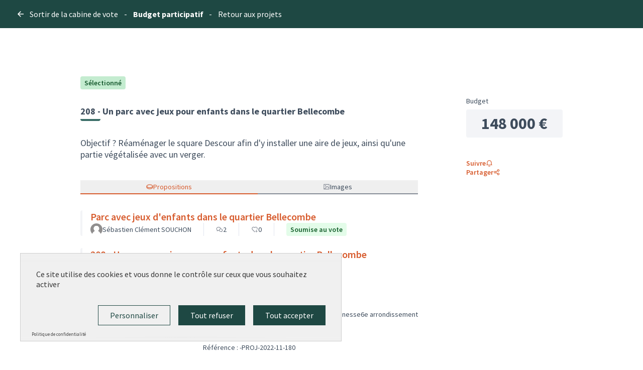

--- FILE ---
content_type: text/html; charset=utf-8
request_url: https://oye.participer.lyon.fr/processes/bp2022/f/2/budgets/2/projects/180
body_size: 12858
content:

<!DOCTYPE html>
<html lang="fr" class="no-js">
  <head>
    <title>208 - Un parc avec jeux pour enfants dans le quartier Bellecombe - Plateforme de participation citoyenne de la Ville de Lyon</title>
    <meta name="csrf-param" content="authenticity_token" />
<meta name="csrf-token" content="3TsUh40zOauEd4Zt4EsdE6aUR4v1FUPYB7ExXZoOcr3tkYKZk8mkGT5JlhylaN8lJh0-LSRatQrm1zkqxxcOmw" />

<meta name="viewport" content="width=device-width, initial-scale=1.0">
  <link rel="alternate" href="/processes/bp2022/f/2/budgets/2/projects/180?component_id=2&amp;locale=fr&amp;participatory_process_slug=bp2022" hreflang="fr">

<meta name="twitter:card" content="summary_large_image">
<meta name="twitter:site" content="@villedelyon">
<meta name="twitter:title" content="208 - Un parc avec jeux pour enfants dans le quartier Bellecombe - Plateforme de participation citoyenne de la Ville de Lyon">
<meta name="twitter:description" content="Objectif ? Réaménager le square Descour afin d'y installer une aire de jeux, ainsi qu'une partie végétalisée avec un verger.">
<meta name="twitter:image" content="">

<meta property="og:url" content="https://oye.participer.lyon.fr/processes/bp2022/f/2/budgets/2/projects/180">
<meta property="og:type" content="article">
<meta property="og:title" content="208 - Un parc avec jeux pour enfants dans le quartier Bellecombe - Plateforme de participation citoyenne de la Ville de Lyon">
<meta property="og:description" content="Objectif ? Réaménager le square Descour afin d'y installer une aire de jeux, ainsi qu'une partie végétalisée avec un verger.">
<meta property="og:image" content="">

  <meta name="theme-color" content='#1e4843'>

<link rel="icon" href="https://decidim.storage.opensourcepolitics.eu/participer-lyon-fr-oye--de/pggw4yqidbbo83pufsup2t8e3bg1?response-content-disposition=inline%3B%20filename%3D%22Oye_Logo.ico%22%3B%20filename%2A%3DUTF-8%27%27Oye_Logo.ico&amp;response-content-type=image%2Fvnd.microsoft.icon&amp;X-Amz-Algorithm=AWS4-HMAC-SHA256&amp;X-Amz-Credential=7e9f7bd7-db6e-49f8-8391-40a1b73becc7%2F20260120%2Fnot_applicable%2Fs3%2Faws4_request&amp;X-Amz-Date=20260120T230539Z&amp;X-Amz-Expires=604800&amp;X-Amz-SignedHeaders=host&amp;X-Amz-Signature=b6e937d1288165b0babb9883d5c33b49aea00b368f2c58c51761640e0cde7de9" sizes="any" />
<link rel="icon" type="image/x-icon" href="https://decidim.storage.opensourcepolitics.eu/participer-lyon-fr-oye--de/debn7i0ixbp5i6kc33sph04mtkno?response-content-disposition=inline%3B%20filename%3D%22Oye_Logo.png%22%3B%20filename%2A%3DUTF-8%27%27Oye_Logo.png&amp;response-content-type=image%2Fpng&amp;X-Amz-Algorithm=AWS4-HMAC-SHA256&amp;X-Amz-Credential=7e9f7bd7-db6e-49f8-8391-40a1b73becc7%2F20260120%2Fnot_applicable%2Fs3%2Faws4_request&amp;X-Amz-Date=20260120T230539Z&amp;X-Amz-Expires=604800&amp;X-Amz-SignedHeaders=host&amp;X-Amz-Signature=ed1b04a7a160dd81ffaeab678ab4610854263f657ea0f9ad73b0a8a774f9a1fe" sizes="512x512" /><link rel="icon" type="image/x-icon" href="https://decidim.storage.opensourcepolitics.eu/participer-lyon-fr-oye--de/wifns7ea8dc4uml4n3h3tui67wwe?response-content-disposition=inline%3B%20filename%3D%22Oye_Logo.png%22%3B%20filename%2A%3DUTF-8%27%27Oye_Logo.png&amp;response-content-type=image%2Fpng&amp;X-Amz-Algorithm=AWS4-HMAC-SHA256&amp;X-Amz-Credential=7e9f7bd7-db6e-49f8-8391-40a1b73becc7%2F20260120%2Fnot_applicable%2Fs3%2Faws4_request&amp;X-Amz-Date=20260120T230539Z&amp;X-Amz-Expires=604800&amp;X-Amz-SignedHeaders=host&amp;X-Amz-Signature=5a775e2aa0b5d29c8ad35c0549b8088017c18b569e206dca7129f16bafec2d4d" sizes="192x192" /><link rel="icon" type="image/x-icon" href="https://decidim.storage.opensourcepolitics.eu/participer-lyon-fr-oye--de/klv1m4715v6zg1efpwpfo7rlpmub?response-content-disposition=inline%3B%20filename%3D%22Oye_Logo.png%22%3B%20filename%2A%3DUTF-8%27%27Oye_Logo.png&amp;response-content-type=image%2Fpng&amp;X-Amz-Algorithm=AWS4-HMAC-SHA256&amp;X-Amz-Credential=7e9f7bd7-db6e-49f8-8391-40a1b73becc7%2F20260120%2Fnot_applicable%2Fs3%2Faws4_request&amp;X-Amz-Date=20260120T230539Z&amp;X-Amz-Expires=604800&amp;X-Amz-SignedHeaders=host&amp;X-Amz-Signature=cf54a62a58c4557334b1523635a4d479c5daaad04c8e826ea5e364bbf602a8ee" sizes="180x180" /><link rel="icon" type="image/x-icon" href="https://decidim.storage.opensourcepolitics.eu/participer-lyon-fr-oye--de/tbe03ks7qy937cuh4dvifw2enygz?response-content-disposition=inline%3B%20filename%3D%22Oye_Logo.png%22%3B%20filename%2A%3DUTF-8%27%27Oye_Logo.png&amp;response-content-type=image%2Fpng&amp;X-Amz-Algorithm=AWS4-HMAC-SHA256&amp;X-Amz-Credential=7e9f7bd7-db6e-49f8-8391-40a1b73becc7%2F20260120%2Fnot_applicable%2Fs3%2Faws4_request&amp;X-Amz-Date=20260120T230539Z&amp;X-Amz-Expires=604800&amp;X-Amz-SignedHeaders=host&amp;X-Amz-Signature=fb017f5909110fc6c1979470a9cd3309e27f75844ab6f0ac22591270711f11dc" sizes="32x32" />
<link rel="apple-touch-icon" type="image/png" href="https://decidim.storage.opensourcepolitics.eu/participer-lyon-fr-oye--de/klv1m4715v6zg1efpwpfo7rlpmub?response-content-disposition=inline%3B%20filename%3D%22Oye_Logo.png%22%3B%20filename%2A%3DUTF-8%27%27Oye_Logo.png&amp;response-content-type=image%2Fpng&amp;X-Amz-Algorithm=AWS4-HMAC-SHA256&amp;X-Amz-Credential=7e9f7bd7-db6e-49f8-8391-40a1b73becc7%2F20260120%2Fnot_applicable%2Fs3%2Faws4_request&amp;X-Amz-Date=20260120T230539Z&amp;X-Amz-Expires=604800&amp;X-Amz-SignedHeaders=host&amp;X-Amz-Signature=cf54a62a58c4557334b1523635a4d479c5daaad04c8e826ea5e364bbf602a8ee" />
<link rel="manifest" href="/manifest.webmanifest">





<link rel="stylesheet" href="/decidim-packs/css/decidim_core-cfccf715.css" media="all" />
<link rel="stylesheet" href="/decidim-packs/css/decidim_budgets-a0dc094b.css" media="all" />
<link rel="stylesheet" href="/decidim-packs/css/decidim_overrides-29bc4646.css" media="all" />
<link rel="stylesheet" href="/decidim-packs/css/decidim_decidim_awesome-97cf7889.css" media="all" />



<style media="all">
:root{
  --primary: #1e4843;--primary-rgb: 30 72 67;--tertiary: #3a6d67;--tertiary-rgb: 58 109 103;--secondary: #d75b2d;--secondary-rgb: 215 91 45;
}
</style>



<!-- MATOMO  -->
<script type="text/javascript">
  var _paq = _paq || [];
  _paq.push(['trackPageView']);
  _paq.push(['enableLinkTracking']);
  (function() {
    var u="https://argus.osp.cat/";
    _paq.push(['setTrackerUrl', u+'matomo.php']);
    _paq.push(['setSiteId', 108]);
    var d=document, g=d.createElement('script'), s=d.getElementsByTagName('script')[0];
    g.type='text/javascript'; g.async=true; g.defer=true; g.src='https://argus.osp.cat/matomo.js'; s.parentNode.insertBefore(g,s);
  })();
</script>

<!-- Template Main  -->
<!-- ADOBE FONTS --->
<link rel="stylesheet" href="https://use.typekit.net/idc0mnc.css">
<!-- Tarte au citron -->
<link rel="stylesheet" href="https://templates.opensourcepolitics.net/templates/tarteaucitron.css">
<script src="https://templates.opensourcepolitics.net/templates/disable_decidim_cookies.js"></script>
<script src="https://tarteaucitron.io/load.js?domain=lyon.osp.cat&uuid=591090037b3bd26934cd5b622f39084ab72e9b05"></script>

<script>
// Rendre les tags des catégories et des secteurs non-cliquables
document.addEventListener('DOMContentLoaded', () => {
    function disableTags() {
        $('.tags.tags--project a').removeAttr('href').css({'pointer-events': 'none', 'cursor': 'default'});
    }
    disableTags();
    new MutationObserver(() => setTimeout(disableTags, 50)).observe(document.body, {childList: true, subtree: true});
});
</script>

<!-- custom text for the omniauth button -->
<script>
window.addEventListener("DOMContentLoaded", (event) => {
    let currentURL = window.location.href;
    if (currentURL === "https://oye.participer.lyon.fr/users/sign_in" || currentURL === "https://oye.participer.lyon.fr/users/sign_up") {
        let loginOmniauth = document.querySelector(".login__omniauth");
        let a = loginOmniauth.querySelector("a.login__omniauth-button");
        let span = a.querySelector("span");

        span.innerHTML = "Se connecter avec GrandLyon Connect";
    }
});
</script>



<style media="all">
  p, ol, ul, .columns .section div {font-size: 18px}
.topbar__user__login.js-append > .sign-up-link{display:none}
label[for="filters_82fb3e05-81e4-45be-b54e-16bd22bc3639_filter_state_rejected"] {display: none;}
/* Cacher le filtre catégories sur l'index des processes */
form[action='/processes'] div#dropdown-menu-filters > :nth-child(5) {
  display: none;
}
#participatory_process_1 .creation_date_status {
    display: none}
#participatory_process_5 .creation_date_status {
    display: none}
#participatory_process_8 .creation_date_status {
    display: none}
.creation_date_status {display: none}
/* Changer la couleur du bouton Publik*/
.login__omniauth-button {
  background-color: var(--primary) !important;
  color: white !important;
}
/* Permet de masquer l'assemblée À votre écoute*/
#assembly_14 {
    display: none
}
</style>



  </head>

  <body id="budget-booth-body" class="text-black text-md form-defaults">
  <!--noindex--><!--googleoff: all-->
  <a class="layout-container__skip" href="#content">Passer au contenu principal</a>
  <div id="dc-dialog-wrapper" class="cookies__container" data-nosnippet role="region" hidden>
  <div class="cookies">
    <div class="cookies__left">
      <div>
        <div class="h5">
          Informations sur les cookies utilisés sur le site web
        </div>
        <p>
          Nous utilisons des cookies sur notre site Web pour améliorer la performance et les contenus du site. Les cookies nous permettent de fournir une expérience utilisateur et un contenu plus personnalisés à partir de nos canaux de médias sociaux.
        </p>
      </div>
    </div>
    <div class="cookies__right">
      <button id="dc-dialog-accept" class="button button__sm button__secondary">
        Tout accepter
      </button>
      <button id="dc-dialog-reject" class="button button__sm button__transparent-secondary">
        Accepter seulement les cookies essentiels
      </button>
      <button id="dc-dialog-settings" class="button button__sm button__transparent-secondary" data-dialog-open="dc-modal">
        Paramètres
      </button>
    </div>
  </div>
</div>


<div id="dc-modal" data-dialog="dc-modal"><div id="dc-modal-content"><button type="button" data-dialog-close="dc-modal" data-dialog-closable="" aria-label="Fermer la fenêtre de dialogue">&times</button>
  <div data-dialog-container>
    <h2 id="dialog-title-dc-modal" tabindex="-1" data-dialog-title>Paramètres des cookies</h2>
    <div>
      <p id="dialog-desc-dc-modal">
        Nous utilisons des cookies pour assurer les fonctionnalités de base du site Web et pour améliorer votre expérience en ligne. Vous pouvez configurer et accepter l'utilisation des cookies et modifier vos options de consentement à tout moment.
      </p>
      <div class="mt-8" data-component="accordion" data-multiselectable="false">
        
          <div class="cookies__category" data-id="essential">
  <div class="cookies__category-trigger">
    <label for="dc-essential" class="cookies__category-toggle">
      <input
        checked="checked"
        id="dc-essential"
        type="checkbox"
        name="essential"
        disabled>
      <span class="sr-only">Activer/désactiver Essentiels</span>
      <span class="cookies__category-toggle-content"></span>
      <svg width="1em" height="1em" role="img" aria-hidden="true" class="cookies__category-toggle-icon"><use href="/decidim-packs/media/images/remixicon.symbol-e643e553623ffcd49f94.svg#ri-check-line"></use></svg>
      <svg width="1em" height="1em" role="img" aria-hidden="true" class="cookies__category-toggle-icon"><use href="/decidim-packs/media/images/remixicon.symbol-e643e553623ffcd49f94.svg#ri-close-line"></use></svg>
    </label>

    <div id="accordion-trigger-essential" data-controls="accordion-panel-essential" aria-labelledby="accordion-title-essential">
      <h3 id="accordion-title-essential" class="cookies__category-trigger-title">
        Essentiels
      </h3>

      <span>
        <svg width="1em" height="1em" role="img" aria-hidden="true" class="cookies__category-trigger-arrow"><use href="/decidim-packs/media/images/remixicon.symbol-e643e553623ffcd49f94.svg#ri-arrow-down-s-line"></use></svg>
        <svg width="1em" height="1em" role="img" aria-hidden="true" class="cookies__category-trigger-arrow"><use href="/decidim-packs/media/images/remixicon.symbol-e643e553623ffcd49f94.svg#ri-arrow-up-s-line"></use></svg>
      </span>
    </div>

  </div>

  <div id="accordion-panel-essential" class="cookies__category-panel" aria-hidden="true">
    <p>Ces cookies permettent le fonctionnement essentiel du site Web et aident à sécuriser ses utilisateurs. Ils sont automatiquement enregistrés dans le navigateur et ne peuvent pas être désactivés.</p>

    
    <div>
      <div class="cookies__category-panel__tr">
        <div class="cookies__category-panel__th">
          Type
        </div>
        <div class="cookies__category-panel__th">
          Nom
        </div>
        <div class="cookies__category-panel__th">
          Service
        </div>
        <div class="cookies__category-panel__th">
          Description
        </div>
      </div>

      
        <div class="cookies__category-panel__tr">
          <div class="cookies__category-panel__td">
            Cookie
          </div>
          <div class="cookies__category-panel__td">
            _session_id
          </div>
          <div class="cookies__category-panel__td">
            Ce site web
          </div>
          <div class="cookies__category-panel__td">
            Permet aux sites Web de se souvenir de l'utilisateur au sein d'un même site lorsqu'il navigue d'une page à l'autre.
          </div>
        </div>
      
        <div class="cookies__category-panel__tr">
          <div class="cookies__category-panel__td">
            Cookie
          </div>
          <div class="cookies__category-panel__td">
            decidim-consent
          </div>
          <div class="cookies__category-panel__td">
            Ce site web
          </div>
          <div class="cookies__category-panel__td">
            Stocke des informations sur les cookies autorisés par l'utilisateur sur ce site web.
          </div>
        </div>
      
        <div class="cookies__category-panel__tr">
          <div class="cookies__category-panel__td">
            Sauvegarde Locale
          </div>
          <div class="cookies__category-panel__td">
            pwaInstallPromptSeen
          </div>
          <div class="cookies__category-panel__td">
            Ce site web
          </div>
          <div class="cookies__category-panel__td">
            Stocke l'état si la notification d'installation de l'application web progressive (PWA) a déjà été vue par l'utilisateur.
          </div>
        </div>
      
    </div>
    
  </div>
</div>

        
          <div class="cookies__category" data-id="preferences">
  <div class="cookies__category-trigger">
    <label for="dc-preferences" class="cookies__category-toggle">
      <input
        
        id="dc-preferences"
        type="checkbox"
        name="preferences"
        >
      <span class="sr-only">Activer/désactiver Préférences</span>
      <span class="cookies__category-toggle-content"></span>
      <svg width="1em" height="1em" role="img" aria-hidden="true" class="cookies__category-toggle-icon"><use href="/decidim-packs/media/images/remixicon.symbol-e643e553623ffcd49f94.svg#ri-check-line"></use></svg>
      <svg width="1em" height="1em" role="img" aria-hidden="true" class="cookies__category-toggle-icon"><use href="/decidim-packs/media/images/remixicon.symbol-e643e553623ffcd49f94.svg#ri-close-line"></use></svg>
    </label>

    <div id="accordion-trigger-preferences" data-controls="accordion-panel-preferences" aria-labelledby="accordion-title-preferences">
      <h3 id="accordion-title-preferences" class="cookies__category-trigger-title">
        Préférences
      </h3>

      <span>
        <svg width="1em" height="1em" role="img" aria-hidden="true" class="cookies__category-trigger-arrow"><use href="/decidim-packs/media/images/remixicon.symbol-e643e553623ffcd49f94.svg#ri-arrow-down-s-line"></use></svg>
        <svg width="1em" height="1em" role="img" aria-hidden="true" class="cookies__category-trigger-arrow"><use href="/decidim-packs/media/images/remixicon.symbol-e643e553623ffcd49f94.svg#ri-arrow-up-s-line"></use></svg>
      </span>
    </div>

  </div>

  <div id="accordion-panel-preferences" class="cookies__category-panel" aria-hidden="true">
    <p>Ces cookies permettent au site Web de se souvenir des choix que vous avez faits par le passé sur ce site pour offrir une expérience plus personnalisée aux utilisateurs du site.</p>

    
  </div>
</div>

        
          <div class="cookies__category" data-id="analytics">
  <div class="cookies__category-trigger">
    <label for="dc-analytics" class="cookies__category-toggle">
      <input
        
        id="dc-analytics"
        type="checkbox"
        name="analytics"
        >
      <span class="sr-only">Activer/désactiver Analyses et statistiques</span>
      <span class="cookies__category-toggle-content"></span>
      <svg width="1em" height="1em" role="img" aria-hidden="true" class="cookies__category-toggle-icon"><use href="/decidim-packs/media/images/remixicon.symbol-e643e553623ffcd49f94.svg#ri-check-line"></use></svg>
      <svg width="1em" height="1em" role="img" aria-hidden="true" class="cookies__category-toggle-icon"><use href="/decidim-packs/media/images/remixicon.symbol-e643e553623ffcd49f94.svg#ri-close-line"></use></svg>
    </label>

    <div id="accordion-trigger-analytics" data-controls="accordion-panel-analytics" aria-labelledby="accordion-title-analytics">
      <h3 id="accordion-title-analytics" class="cookies__category-trigger-title">
        Analyses et statistiques
      </h3>

      <span>
        <svg width="1em" height="1em" role="img" aria-hidden="true" class="cookies__category-trigger-arrow"><use href="/decidim-packs/media/images/remixicon.symbol-e643e553623ffcd49f94.svg#ri-arrow-down-s-line"></use></svg>
        <svg width="1em" height="1em" role="img" aria-hidden="true" class="cookies__category-trigger-arrow"><use href="/decidim-packs/media/images/remixicon.symbol-e643e553623ffcd49f94.svg#ri-arrow-up-s-line"></use></svg>
      </span>
    </div>

  </div>

  <div id="accordion-panel-analytics" class="cookies__category-panel" aria-hidden="true">
    <p>Ces cookies sont utilisés pour mesurer et analyser le public du site afin de l'améliorer.</p>

    
  </div>
</div>

        
          <div class="cookies__category" data-id="marketing">
  <div class="cookies__category-trigger">
    <label for="dc-marketing" class="cookies__category-toggle">
      <input
        
        id="dc-marketing"
        type="checkbox"
        name="marketing"
        >
      <span class="sr-only">Activer/désactiver Marketing</span>
      <span class="cookies__category-toggle-content"></span>
      <svg width="1em" height="1em" role="img" aria-hidden="true" class="cookies__category-toggle-icon"><use href="/decidim-packs/media/images/remixicon.symbol-e643e553623ffcd49f94.svg#ri-check-line"></use></svg>
      <svg width="1em" height="1em" role="img" aria-hidden="true" class="cookies__category-toggle-icon"><use href="/decidim-packs/media/images/remixicon.symbol-e643e553623ffcd49f94.svg#ri-close-line"></use></svg>
    </label>

    <div id="accordion-trigger-marketing" data-controls="accordion-panel-marketing" aria-labelledby="accordion-title-marketing">
      <h3 id="accordion-title-marketing" class="cookies__category-trigger-title">
        Marketing
      </h3>

      <span>
        <svg width="1em" height="1em" role="img" aria-hidden="true" class="cookies__category-trigger-arrow"><use href="/decidim-packs/media/images/remixicon.symbol-e643e553623ffcd49f94.svg#ri-arrow-down-s-line"></use></svg>
        <svg width="1em" height="1em" role="img" aria-hidden="true" class="cookies__category-trigger-arrow"><use href="/decidim-packs/media/images/remixicon.symbol-e643e553623ffcd49f94.svg#ri-arrow-up-s-line"></use></svg>
      </span>
    </div>

  </div>

  <div id="accordion-panel-marketing" class="cookies__category-panel" aria-hidden="true">
    <p>Ces cookies recueillent des informations sur la façon dont vous utilisez le site Web et peuvent être utilisés pour vous offrir un marketing plus personnalisé sur les différents sites Web que vous utilisez.</p>

    
  </div>
</div>

        
      </div>
    </div>
  </div>

  <div data-dialog-actions>
    <button id="dc-modal-accept" class="button button__sm md:button__lg button__transparent-secondary" data-dialog-close="dc-modal">
      Tout accepter
    </button>
    <button id="dc-modal-reject" class="button button__sm md:button__lg button__transparent-secondary" data-dialog-close="dc-modal">
      Accepter seulement les cookies essentiels
    </button>
    <button id="dc-modal-save" class="button button__sm md:button__lg button__secondary" data-dialog-close="dc-modal">
      <span>Enregistrer les paramètres</span>
      <svg width="1em" height="1em" role="img" aria-hidden="true"><use href="/decidim-packs/media/images/remixicon.symbol-e643e553623ffcd49f94.svg#ri-save-line"></use></svg>
    </button>
  </div>
</div></div>


  <!--googleon: all--><!--/noindex-->
  <div class="layout-container">
    <header>
      <!-- bg color => root primary -->
<div id="menu-bar" class="menu-bar__container">
  <div id="menu-bar-custom" class="menu-bar">
      <a class="menu-bar__exit-link" href="/">
        <svg width="1em" height="1em" role="img" aria-hidden="true"><use href="/decidim-packs/media/images/remixicon.symbol-e643e553623ffcd49f94.svg#ri-arrow-left-line"></use></svg>
        Sortir de la cabine de vote
</a>    <span class="menu-bar__span">-</span>
      <h1 class="menu-bar__title">Budget participatif</h1>
      <span class="menu-bar__span">-</span>
      <a href="/processes/bp2022/f/2/budgets/2/projects">Retour aux projets</a>
  </div>
</div>


    </header>
    
<div id="content" class="projects-content-index" data-content>
  
  
      
  






<div id="project-item" class="project-show">
    <div id="order-progress-responsive" class="budget-summary block md:hidden" data-progress-reference data-safe-url="https://oye.participer.lyon.fr/processes/bp2022/f/2/budgets/2">
  <div data-order-progress-responsive="true" class="budget-summary__content">
  <div class="budget-summary__progressbox" data-current-allocation="0">
        <p class="budget-summary__progressbox--checked_out">
          <strong>Commencer à ajouter des projets</strong>. Sélectionnez entre 3 et 10 projets que vous souhaitez voir se réaliser et votez selon vos préférences pour définir le budget.
        </p>
    <div class="budget-summary__progressbar">
      <div class="budget-progress" role="progressbar" aria-label="Budget" aria-valuenow="0" aria-valuetext="0 %" aria-valuemin="0" aria-valuemax="100">
        <div class="budget-summary__progressbar--minimum" style="width: 0.3%">
        </div>
        <div class="budget-summary__progressbar--meter" style="width: 0%"> </div>
      </div>
      <div class="budget-summary__progressbar-marks">
        <span class="budget-summary__progressbar-legend" style="width: 0.3%;">
          <strong id="order-total-budget-responsive" class="budget-summary__progressbar-legend-strong">
              0 /
  10

          </strong>
          Assigné
        </span>
        <span class="budget-summary__progressbar-legend budget-summary__progressbar-marks_right" data-total-allocation="10">
  <strong class="budget-summary__progressbar-legend-strong">
      10
  </strong>
  Budget
</span>

      </div>
    </div>
  </div>
  <div class="budget-summary__progressbox-buttons layout-aside__ctas-buttons" data-sticky-buttons>
  </div>
  <div class="budget-summary__button-modal">
    <button type="button" data-dialog-open="budget-modal-info" aria-haspopup="dialog" tabindex="0" class="button button__text button__xs">
      Plus d&#39;informations sur le budget
    </button>
  </div>
  <div class="w-screen max-w-screen progressbox-fixed-wrapper" data-progressbox-fixed>
    <div class="gap-0 layout-item py-4 items-center budget-summary__progressbar">
      <div class="budget-summary__progressbox layout-item__main">
        <div class="budget-progress relative" role="progressbar" aria-valuenow="0" aria-valuetext="0%" aria-valuemin="0" aria-valuemax="100">
          <div class="budget-summary__progressbar--minimum" style="width: 0.3">
          </div>
          <div class="budget-summary__progressbar--meter" style="width:0">
          </div>
        </div>
        <div class="budget-summary__progressbar-marks">
          <span class="budget-summary__progressbar-legend" style="width: 0.3%;">
            Assigné
            <strong id="order-total-budget-sticky-responsive" class="budget-summary__progressbar-legend-strong">
                0 /
  10

            </strong>
          </span>
          <span class="budget-summary__progressbar-legend budget-summary__progressbar-marks_right" data-total-allocation="10">
  <strong class="budget-summary__progressbar-legend-strong">
      10
  </strong>
  Budget
</span>

        </div>
      </div>
      <div class="layout-item__aside budget-summary__progressbox-buttons hidden lg:block">
      </div>
    </div>
  </div>
</div>

<div class="budget-summary__button-dropdown">
  <button id="dropdown-trigger-button-dropdown" data-component="dropdown" data-target="dropdown-menu-button-dropdown" class="budget-summary__button-dropdown_text">
    Plus d&#39;informations sur le budget
    <svg width="1em" height="1em" role="img" aria-hidden="true"><use href="/decidim-packs/media/images/remixicon.symbol-e643e553623ffcd49f94.svg#ri-arrow-down-s-line"></use></svg>
    <svg width="1em" height="1em" role="img" aria-hidden="true"><use href="/decidim-packs/media/images/remixicon.symbol-e643e553623ffcd49f94.svg#ri-arrow-up-s-line"></use></svg>
  </button>
  <p id="dropdown-menu-button-dropdown">
    Pour plus d'informations sur le Budget participatif, je consulte le règlement.  
                           
Je peux consulter la page d'aide et de Foires aux Questions.
  </p>
</div>

</div>

    <div role="complementary">
  
</div>
<div class="layout-item">
  <main class="layout-item__main">

    
      <section class="layout-main__section layout-main__heading">
        <div id="budget-modal-info" data-dialog="budget-modal-info"><div id="budget-modal-info-content"><button type="button" data-dialog-close="budget-modal-info" data-dialog-closable="" aria-label="Fermer la fenêtre de dialogue">&times</button>
  <div data-dialog-container>
    <svg width="1em" height="1em" role="img" aria-hidden="true"><use href="/decidim-packs/media/images/remixicon.symbol-e643e553623ffcd49f94.svg#ri-information-line"></use></svg>
    <h3 class="h3" id="dialog-title-budget-modal-info" tabindex="-1" data-dialog-title>
      Les projets soumis au vote
    </h3>
    <p id="dialog-desc-budget-modal-info">
      <p>Pour plus d'informations sur le Budget participatif, je consulte le règlement.  
                           
Je peux consulter la page d'aide et de Foires aux Questions.</p>
    </p>
  </div>
  <div data-dialog-actions>
    <button class="button button__sm md:button__lg button__secondary" data-dialog-close="budget-modal-info">
      Continuer
    </button>
  </div>
</div></div>

        

        <span class="success label project-status">Sélectionné</span>
        <h1 class="h1 decorator budget__definition-project__title editor-content">
          208 - Un parc avec jeux pour enfants dans le quartier Bellecombe
        </h1>
      </section>
      <section class="layout-main__section">
        <div class="editor-content">
          <div class="rich-text-display"><h4>Objectif ? Réaménager le square Descour afin d'y installer une aire de jeux, ainsi qu'une partie végétalisée avec un verger.</h4></div>
        </div>
      </section>
      <section class="layout-main__section">
          <div class="mt-8" data-component="accordion" data-multiselectable="false" data-collapsible="false">
            <ul class="tab-x-container">
                <li>
                  <button id="trigger-included_proposals" class="tab-x" data-controls="panel-included_proposals" data-open="true">
                    <svg width="1em" height="1em" role="img" aria-hidden="true" class="text-gray fill-current"><use href="/decidim-packs/media/images/remixicon.symbol-e643e553623ffcd49f94.svg#ri-coin-line"></use></svg>Propositions
                  </button>
                </li>
                <li>
                  <button id="trigger-images" class="tab-x" data-controls="panel-images" data-open="">
                    <svg width="1em" height="1em" role="img" aria-hidden="true" class="text-gray fill-current"><use href="/decidim-packs/media/images/remixicon.symbol-e643e553623ffcd49f94.svg#ri-image-line"></use></svg>Images
                  </button>
                </li>
            </ul>

              <div id="panel-included_proposals" class="py-8 panel-container">
                
  
  
  <a class="card__list" id="proposals__proposal_749" href="/processes/bp2022/f/1/proposals/749">
    

  <div class="card__list-content">
    <div class="h4 card__list-title">
  Parc avec jeux d&#39;enfants dans le quartier Bellecombe
</div>

<div class="card__list-metadata">
  
  
    <div>
      
      
        <p class="author" data-author="true" data-remote-tooltip="true" data-tooltip-url="/profiles/sebastien_clement_so/tooltip">
  <span class="author__container">
    
      <span class="author__avatar-container">
  
    <img alt="Avatar: Sébastien Clément SOUCHON" class="author__avatar" src="https://oye.participer.lyon.fr/decidim-packs/media/images/default-avatar-0a4d6d53a83dd7692aee.svg" />

  
</span>

      
  <span class="author__name">Sébastien Clément SOUCHON</span>


    
  </span>

  
    
  
</p>

      
    </div>
  

  
    <div data-comments-count="">
      <svg width="1em" height="1em" role="img" aria-label="commentaires"><use href="/decidim-packs/media/images/remixicon.symbol-e643e553623ffcd49f94.svg#ri-wechat-line"></use></svg>
      
        2
      
    </div>
  

  
    <div data-endorsements-count="">
      <svg width="1em" height="1em" role="img" aria-hidden="true"><use href="/decidim-packs/media/images/remixicon.symbol-e643e553623ffcd49f94.svg#ri-heart-add-line"></use></svg>
      
        0
      
    </div>
  

  
    <div>
      
      
        <span class="label" style="background-color: #E3FCE9; color: #15602C; border-color: #15602C;">Soumise au vote</span>
      
    </div>
  


</div>


  </div>


    
  </a>



  
  <a class="card__list" id="proposals__proposal_2139" href="/processes/bp2022/f/64/proposals/2139">
    

  <div class="card__list-content">
    <div class="h4 card__list-title">
  208 - Un parc avec jeux pour enfants dans le quartier Bellecombe
</div>

<div class="card__list-metadata">
  
  
    <div>
      
      
        <p class="author" data-author="true" data-remote-tooltip="true" data-tooltip-url="/profiles/ville_de_lyon/tooltip">
  <span class="author__container">
    
      <span class="author__avatar-container">
  
    <img alt="Avatar: Ville de Lyon" class="author__avatar" src="https://decidim.storage.opensourcepolitics.eu/participer-lyon-fr-oye--de/ml0seyxmvcn9lxzq2jjja6dfwjhq?response-content-disposition=inline%3B%20filename%3D%22Visuel_profil_identite_Ville_de_Lyon-1.png%22%3B%20filename%2A%3DUTF-8%27%27Visuel_profil_identit%25C3%25A9_Ville_de_Lyon-1.png&amp;response-content-type=image%2Fpng&amp;X-Amz-Algorithm=AWS4-HMAC-SHA256&amp;X-Amz-Credential=7e9f7bd7-db6e-49f8-8391-40a1b73becc7%2F20260120%2Fnot_applicable%2Fs3%2Faws4_request&amp;X-Amz-Date=20260120T130856Z&amp;X-Amz-Expires=604800&amp;X-Amz-SignedHeaders=host&amp;X-Amz-Signature=381021af52d059601f795ff86b4640d931eb6cd0a3006068152cba54dac6b448" />

  
</span>

      
  <span class="author__name">Ville de Lyon</span>


    
  </span>

  
    
  
</p>

      
    </div>
  

  
    <div data-comments-count="">
      <svg width="1em" height="1em" role="img" aria-label="commentaires"><use href="/decidim-packs/media/images/remixicon.symbol-e643e553623ffcd49f94.svg#ri-wechat-line"></use></svg>
      
        0
      
    </div>
  

  
    <div data-endorsements-count="">
      <svg width="1em" height="1em" role="img" aria-hidden="true"><use href="/decidim-packs/media/images/remixicon.symbol-e643e553623ffcd49f94.svg#ri-heart-add-line"></use></svg>
      
        0
      
    </div>
  

  
    <div>
      
      
        <span class="label" style="background-color: #E3FCE9; color: #15602C; border-color: #15602C;">Réalisé</span>
      
    </div>
  


</div>


  </div>


    
  </a>






              </div>
              <div id="panel-images" class="py-8 panel-container">
                <div class="grid grid-cols-1 md:grid-cols-4 gap-6">
  
    <a target="_blank" rel="noopener" class="overflow-hidden rounded aspect-video" href="https://decidim.storage.opensourcepolitics.eu/participer-lyon-fr-oye--de/gx0o2n7xzh8ll4njgfmizteaybv0?response-content-disposition=inline%3B%20filename%3D%22BUPA_sport-nature-pers.age.jpg%22%3B%20filename%2A%3DUTF-8%27%27BUPA_sport-nature-pers.ag%25C3%25A9.jpg&response-content-type=image%2Fjpeg&X-Amz-Algorithm=AWS4-HMAC-SHA256&X-Amz-Credential=7e9f7bd7-db6e-49f8-8391-40a1b73becc7%2F20260120%2Fnot_applicable%2Fs3%2Faws4_request&X-Amz-Date=20260120T230539Z&X-Amz-Expires=604800&X-Amz-SignedHeaders=host&X-Amz-Signature=ea0d7112404c2db663526c7120807be1e738085011339ed8a6f057e00410da9c">
      <img class="w-full h-full object-cover" role="presentation" data-filename="BUPA_sport-nature-pers.agé.jpg" src="https://decidim.storage.opensourcepolitics.eu/participer-lyon-fr-oye--de/lp6xe914okfmh3ih0lex8j46dr7v?response-content-disposition=inline%3B%20filename%3D%22BUPA_sport-nature-pers.age.jpg%22%3B%20filename%2A%3DUTF-8%27%27BUPA_sport-nature-pers.ag%25C3%25A9.jpg&amp;response-content-type=image%2Fjpeg&amp;X-Amz-Algorithm=AWS4-HMAC-SHA256&amp;X-Amz-Credential=7e9f7bd7-db6e-49f8-8391-40a1b73becc7%2F20260120%2Fnot_applicable%2Fs3%2Faws4_request&amp;X-Amz-Date=20260120T230539Z&amp;X-Amz-Expires=604800&amp;X-Amz-SignedHeaders=host&amp;X-Amz-Signature=addddb48c0c47e0ee7c8560f595606948e0d27ebcd1887587cb9ea2733d320b8" />
    </a>
  
</div>

              </div>
          </div>
      </section>
      <section class="layout-main__section layout-main__buttons" data-buttons>
        
        <div class="ml-auto">
          <ul class="tag-container">
  <li><svg width="1em" height="1em" role="img" aria-hidden="true" class="inline-block"><use href="/decidim-packs/media/images/remixicon.symbol-e643e553623ffcd49f94.svg#ri-price-tag-3-line"></use></svg></li>
  <li><a title="Filtrer les résultats de la catégorie : Éducation, enfance et jeunesse" class="tag" href="/processes/bp2022/f/2/budgets/2/projects?filter%5Bwith_any_category%5D%5B%5D=14"><span class="sr-only">Filtrer les résultats de la catégorie : Éducation, enfance et jeunesse</span><span aria-hidden="true">Éducation, enfance et jeunesse</span></a></li>
  <li><a title="Filtrer les résultats pour la localisation : 6e arrondissement" class="tag" href="/processes/bp2022/f/2/budgets/2/projects?filter%5Bwith_any_scope%5D%5B%5D=16"><span class="sr-only">Filtrer les résultats pour la localisation : 6e arrondissement</span><span aria-hidden="true">6e arrondissement</span></a></li>
</ul>

        </div>
      </section>


  </main>
  <aside class="layout-item__aside" aria-label="aside">
            <section class="layout-aside__section layout-aside__buttons">
        </section>
        <section class="layout-aside__section">
          <span class="budget__definition-data__title">
            Budget
          </span>
          <div class="budget__definition-data__number">
            148 000 €
          </div>
        </section>
        <section class="layout-aside__section actions__secondary">
          
  <form class="button_to" method="post" action="#"><button class="button button__sm button__text-secondary only:m-auto" title="Veuillez vous connecter avant d’exécuter cette action" aria-haspopup="true" id="follow_project_180" data-dialog-open="loginModal" type="submit">
    <span class="">Suivre</span>
<svg width="1em" height="1em" role="img" aria-hidden="true"><use href="/decidim-packs/media/images/remixicon.symbol-e643e553623ffcd49f94.svg#ri-notification-3-line"></use></svg>

  </button><input type="hidden" name="authenticity_token" value="zSfRgXBnZ35Vou3fPNru17KwvqtRIl-WXNqeoUYnIDfFWvL2HBk_Chj8kyK7SMaErLgFNqHyo0qIx1It0yugKw" autocomplete="off" /><input type="hidden" name="follow[button_classes]" value="button button__sm button__text-secondary only:m-auto" autocomplete="off" /><input type="hidden" name="follow[followable_gid]" value="eyJfcmFpbHMiOnsibWVzc2FnZSI6IkJBaEpJalJuYVdRNkx5OWtaV05wWkdsdExXRndjQzlFWldOcFpHbHRPanBDZFdSblpYUnpPanBRY205cVpXTjBMekU0TUFZNkJrVlUiLCJleHAiOm51bGwsInB1ciI6ImRlZmF1bHQifX0=--23612dbd13a6a1e0e710f9ddc58760f712886183" autocomplete="off" /></form>



          
  <button class="button button__sm button__text-secondary" title="Partager" data-dialog-open="socialShare">
    <span>Partager</span>
<svg width="1em" height="1em" role="img" aria-hidden="true"><use href="/decidim-packs/media/images/remixicon.symbol-e643e553623ffcd49f94.svg#ri-share-line"></use></svg>

</button>



        </section>

  </aside>
    <aside class="layout-item__main layout-item__aside--footer" aria-label="comments">
              
        <ul class="metadata__container layout-main__section" data-metadata-footer>
          <li class="metadata__item">Référence : -PROJ-2022-11-180</li>
        </ul>

    </aside>
</div>
</div>



</div>

    
    <div id="confirm-modal" data-dialog="confirm-modal"><div id="confirm-modal-content"><button type="button" data-dialog-close="confirm-modal" data-dialog-closable="" aria-label="Fermer la fenêtre de dialogue">&times</button>
  <div data-dialog-container>
    <h2 class="h2" data-dialog-title id="dialog-title-confirm-modal">Valider</h2>
    <div data-confirm-modal-content></div>
  </div>

  <div data-dialog-actions class="flex flex-col-reverse md:flex-row">
    <button class="button button__lg button__transparent-secondary w-full md:w-auto" data-confirm-cancel data-dialog-close="confirm-modal">
      <span>Annuler</span>
    </button>
    <button class="button button__lg button__secondary w-full md:w-auto" data-confirm-ok>
      <span>Ok</span>
    </button>
  </div>
</div></div>
    <div id="loginModal" data-dialog="loginModal"><div id="loginModal-content" class="login__modal"><button type="button" data-dialog-close="loginModal" data-dialog-closable="" aria-label="Fermer la fenêtre de dialogue">&times</button>


  <form data-abide="true" data-live-validate="true" data-validate-on-blur="true" id="login_new_user" novalidate="novalidate" action="/users/sign_in" accept-charset="UTF-8" method="post"><input type="hidden" name="authenticity_token" value="9q1SGmYwes1UOQhcuHDfJN0YTw6aK5PZFGtOz_i1FgFBrygN__pZ3iRvt3xL96Xu4U8APPGF0WgICvT9crzXfA" autocomplete="off" />
    <div data-dialog-container>
      <svg width="1em" height="1em" role="img" aria-hidden="true" class="w-6 h-6 text-gray fill-current"><use href="/decidim-packs/media/images/remixicon.symbol-e643e553623ffcd49f94.svg#ri-user-line"></use></svg>
      <h3 id="dialog-title-loginModal" class="h3">Veuillez vous connecter</h3>
      <div>
              <div class="login__omniauth login__omniauth__horizontal">
        <a class="login__omniauth-button button--publik" title="Connectez-vous avec Publik" rel="nofollow" data-method="post" href="/users/auth/publik">
  <svg class="icon external-icon" xmlns="http://www.w3.org/2000/svg" width="25" height="26" viewBox="0 0 25 26"><path d="M17.188.524c-1.594 0-2.97 1.093-3.813 2.75 1.406 1.687 2.25 4 2.25 6.656 0 .906-.094 1.719-.281 2.531.594.344 1.187.594 1.844.594 2.593 0 4.687-2.813 4.687-6.25 0-3.438-2.094-6.25-4.687-6.25zM7.813 3.649c-2.594 0-4.688 2.812-4.688 6.25 0 3.437 2.094 6.25 4.688 6.25s4.687-2.813 4.687-6.25c0-3.438-2.094-6.25-4.687-6.25m14.843 9.875c-1.343 1.593-3.187 2.562-5.281 2.625.844 1.187 1.375 2.625 1.375 4.187V22.4H25V17.21c0-1.625-.969-3.031-2.344-3.719zM2.344 16.649C.969 17.336 0 18.742 0 20.367v5.188h15.625v-5.188c0-1.625-.969-3.03-2.344-3.718-1.406 1.656-3.312 2.625-5.469 2.625-2.156 0-4.062-1-5.468-2.625"/></svg>
  <span>
    Publik
  </span>
</a>
  </div>
    <span class="login__omniauth-separator">Ou</span>


          <div class="form__wrapper">
            <label for="login_user_email">Courriel<input autocomplete="email" placeholder="salut@exemple.org" type="email" value="" name="user[email]" id="login_user_email" /></label>

            <div class="user-password"
  data-show-password="Montrer le mot de passe"
  data-hide-password="Masquer le mot de passe"
  data-hidden-password="Votre mot de passe est masqué"
  data-shown-password="Votre mot de passe est affiché">
  <label for="login_user_password">Mot de passe<span title="Champ obligatoire" data-tooltip="true" data-disable-hover="false" data-keep-on-hover="true" class="label-required"><span aria-hidden="true">*</span><span class="sr-only">Champ obligatoire</span></span></label>

    <input required="required" autocomplete="current-password" class="input-group-field" type="password" name="user[password]" id="login_user_password" /><span class="form-error">Le mot de passe est trop court.</span>
</div>

          </div>

          <div class="login__modal-links">



            <a class="sign-up-link" href="/users/sign_up">Créer un compte</a>
            <a href="/users/password/new">Mot de passe oublié?</a>
          </div>
      </div>
    </div>

      <div data-dialog-actions>
        <button type="button" class="button button__lg button__transparent-secondary" data-dialog-close="loginModal">
          Annuler
        </button>
        <button type="submit" class="button button__lg button__secondary">
          Se connecter
          <svg width="1em" height="1em" role="img" aria-hidden="true" class="fill-current"><use href="/decidim-packs/media/images/remixicon.symbol-e643e553623ffcd49f94.svg#ri-arrow-right-line"></use></svg>
        </button>
      </div>
</form></div></div>
    <div id="authorizationModal" data-dialog="authorizationModal"><div id="authorizationModal-content" class="authorization-modal"><button type="button" data-dialog-close="authorizationModal" data-dialog-closable="" aria-label="Fermer la fenêtre de dialogue">&times</button><svg width="1em" height="1em" role="img" aria-hidden="true"><use href="/decidim-packs/media/images/remixicon.symbol-e643e553623ffcd49f94.svg#ri-loader-3-line"></use></svg></div></div>

    <div id="socialShare" data-dialog="socialShare"><div id="socialShare-content" class="share-modal"><button type="button" data-dialog-close="socialShare" data-dialog-closable="" aria-label="Fermer la fenêtre de dialogue">&times</button>
<div data-dialog-container>
  <svg width="1em" height="1em" role="img" aria-hidden="true"><use href="/decidim-packs/media/images/remixicon.symbol-e643e553623ffcd49f94.svg#ri-share-line"></use></svg>
  <h2 id="dialog-title-socialShare" tabindex="-1" data-dialog-title>Partager</h2>
  <div>
    <div class="share-modal__list" data-social-share=""><a rel="nofollow noopener noreferrer" target="_blank" data-site="x" data-external-link="text-only" data-external-domain-link="false" title="Partager sur X" href="https://twitter.com/intent/tweet?url=https%3A%2F%2Foye.participer.lyon.fr%2Fprocesses%2Fbp2022%2Ff%2F2%2Fbudgets%2F2%2Fprojects%2F180&amp;text=208+-+Un+parc+avec+jeux+pour+enfants+dans+le+quartier+Bellecombe+-+Plateforme+de+participation+citoyenne+de+la+Ville+de+Lyon&amp;via=villedelyon"><svg width="1em" height="1em" role="img" aria-hidden="true" style="color: #000000;"><use href="/decidim-packs/media/images/remixicon.symbol-e643e553623ffcd49f94.svg#ri-twitter-x-line"></use></svg><span>X</span></a><a rel="nofollow noopener noreferrer" target="_blank" data-site="facebook" data-external-link="text-only" data-external-domain-link="false" title="Partager sur Facebook" href="http://www.facebook.com/sharer/sharer.php?u=https%3A%2F%2Foye.participer.lyon.fr%2Fprocesses%2Fbp2022%2Ff%2F2%2Fbudgets%2F2%2Fprojects%2F180"><svg width="1em" height="1em" role="img" aria-hidden="true" style="color: #1877f2;"><use href="/decidim-packs/media/images/remixicon.symbol-e643e553623ffcd49f94.svg#ri-facebook-circle-line"></use></svg><span>Facebook</span></a><a rel="nofollow noopener noreferrer" target="_blank" data-site="whatsapp" data-external-link="text-only" data-external-domain-link="false" title="Partager sur WhatsApp" href="https://api.whatsapp.com/send?text=208+-+Un+parc+avec+jeux+pour+enfants+dans+le+quartier+Bellecombe+-+Plateforme+de+participation+citoyenne+de+la+Ville+de+Lyon%0Ahttps%3A%2F%2Foye.participer.lyon.fr%2Fprocesses%2Fbp2022%2Ff%2F2%2Fbudgets%2F2%2Fprojects%2F180"><svg width="1em" height="1em" role="img" aria-hidden="true" style="color: #25d366;"><use href="/decidim-packs/media/images/remixicon.symbol-e643e553623ffcd49f94.svg#ri-whatsapp-line"></use></svg><span>WhatsApp</span></a><a rel="nofollow noopener noreferrer" target="_blank" data-site="telegram" data-external-link="text-only" data-external-domain-link="false" title="Partager sur Telegram" href="https://telegram.me/share/url?text=208+-+Un+parc+avec+jeux+pour+enfants+dans+le+quartier+Bellecombe+-+Plateforme+de+participation+citoyenne+de+la+Ville+de+Lyon&amp;url=https%3A%2F%2Foye.participer.lyon.fr%2Fprocesses%2Fbp2022%2Ff%2F2%2Fbudgets%2F2%2Fprojects%2F180"><svg width="1em" height="1em" role="img" aria-hidden="true" style="color: #0088cc;"><use href="/decidim-packs/media/images/remixicon.symbol-e643e553623ffcd49f94.svg#ri-telegram-line"></use></svg><span>Telegram</span></a></div>

    <div class="share-modal__input">
      <input id="urlShareLink" type="text" title="Lien de partage" value="https://oye.participer.lyon.fr/processes/bp2022/f/2/budgets/2/projects/180" readonly>
      <button type="button"
        class="button button__sm button__text-secondary"
        data-clipboard-copy="#urlShareLink"
        data-clipboard-copy-label="Copié!"
        data-clipboard-copy-message="Le lien a bien été copié dans le presse-papier."
        title="Copier le lien de partage dans le presse-papiers">
        <span>Copier</span>
        <svg width="1em" height="1em" role="img" aria-hidden="true"><use href="/decidim-packs/media/images/remixicon.symbol-e643e553623ffcd49f94.svg#ri-file-copy-line"></use></svg>
      </button>
    </div>
  </div>
</div>
</div></div>
    
  <script src="/decidim-packs/js/decidim_budgets-d0796be64673923cca5f.js" defer="defer"></script>
<script src="/decidim-packs/js/decidim_decidim_awesome_custom_fields-703b212afb1f78d6fb4d.js" defer="defer"></script>
<script src="/decidim-packs/js/decidim_core-4ba47d4a2b8f081f80c4.js"></script>
<script src="/decidim-packs/js/decidim_decidim_awesome-5ab08cc102a59c0653e5.js"></script>
<script src="/decidim-packs/js/decidim_sw-91b5506ad76d6baa8500.js"></script>


<script>
  Decidim.config.set({"api_path":"/api/","icons_path":"/decidim-packs/media/images/remixicon.symbol-e643e553623ffcd49f94.svg","messages":{"selfxssWarning":{"description":"Cette fonction de navigateur est destinée aux développeurs et vous ne devriez rien coller ici si vous n'avez pas avez été invité à le faire. Coller du contenu dans cette fenêtre peut compromettre votre vie privée et permettre aux hackers d'accéder à votre compte.","title":"Arrêter !"},"mentionsModal":{"removeRecipient":"Supprimer le destinataire %name%"},"confirmUnload":"Cette page contient des modifications non enregistrées. Êtes-vous sûr(e) de vouloir quitter cette page ?","emojis":{"addCustom":"Ajouter un émoji personnalisé","button":"Ajouter un émoji","categories":{"activity":"Activité","custom":"Personnalisé","flags":"Drapeaux","foods":"Nourriture et Boissons","frequent":"Fréquemment utilisés","nature":"Animaux \u0026 Nature","objects":"Objets","people":"Smileys et Personnes","places":"Voyages et Lieux","search":"Résultats de recherche","symbols":"Symboles"},"pick":"Choisissez un emoji…","search":"Rechercher","searchNoResults1":"Oh non!","searchNoResults2":"Cet émoji n'a pas pu être trouvé","skins":{"1":"Par défaut","2":"Clair","3":"Moyennement clair","4":"Moyen","5":"Moyennement sombre","6":"Sombre","choose":"Choisissez le teint de peau par défaut"}},"editor":{"extensions":{"image":{"altLabel":"Texte alternatif pour l'image","nodeView":{"resizer":{"control":{"resize":"Redimensionner l'image (%position%)"},"position":{"bottomLeft":"coin inférieur gauche","bottomRight":"coin inférieur droit","topLeft":"coin supérieur gauche","topRight":"coin supérieur droit"}}},"uploadError":"Le dépôt du fichier a échoué."},"link":{"bubbleMenu":{"edit":"Modifier","remove":"Retirer","url":"URL"},"hrefLabel":"URL du lien","targetLabel":"Cible","targets":{"blank":"Nouvel onglet","default":"Défaut (même onglet)"}},"videoEmbed":{"titleLabel":"Titre","urlLabel":"URL de la vidéo"}},"inputDialog":{"buttons":{"cancel":"Annuler","remove":"Retirer","save":"Sauvegarder"},"close":"Fermer la fenêtre de dialogue"},"toolbar":{"control":{"blockquote":"Citation","bold":"Gras","bulletList":"Liste non ordonnée","codeBlock":"Bloc de code","common":{"eraseStyles":"Effacer les styles"},"hardBreak":"Saut de ligne","heading":"Style de texte","image":"Image","indent":{"indent":"Augmenter le retrait","outdent":"Diminuer le retrait"},"italic":"Italique","link":"Lien","orderedList":"Liste ordonnée","underline":"Souligné","videoEmbed":"Intégrer la vidéo"},"textStyle":{"heading":"Titre %level%","normal":"Normal"}},"upload":{"uploadedFile":"Fichier déposé"}},"date":{"abbr_day_names":["dim","lun","mar","mer","jeu","ven","sam"],"abbr_month_names":[null,"jan.","fév.","mars","avr.","mai","juin","juil.","août","sept.","oct.","nov.","déc."],"day_names":["dimanche","lundi","mardi","mercredi","jeudi","vendredi","samedi"],"formats":{"default":"%d/%m/%Y","long":"%-d %B %Y","short":"%-d %b","decidim_short":"%d/%m/%Y","decidim_short_dashed":"%d-%m-%Y","decidim_short_with_month_name_short":"%d %b %Y","decidim_with_day_and_month_name":"%A %d %b %Y","decidim_with_month_name":"%d %B %Y","decidim_with_month_name_short":"%d %b","help":{"date_format":"Format: jj/mm/aaaa"},"order":"d-m-y","separator":"/"},"month_names":[null,"janvier","février","mars","avril","mai","juin","juillet","août","septembre","octobre","novembre","décembre"],"order":["day","month","year"],"buttons":{"close":"Fermer","select":"Sélectionner"}},"time":{"am":"am","formats":{"default":"%d %B %Y %H h %M min %S s","long":"%A %d %B %Y %H h %M","short":"%d/%m/%Y %H:%M","devise":{"mailer":{"invitation_instructions":{"accept_until_format":"%B %d, %Y %I:%M %p"}}},"day_of_month":"%b %d","day_of_week":"%a","day_of_week_long":"%a %e","day_of_year":"%d.%m.%y","ddmm":"%d.%m","ddmmyyyy":"%d.%m.%Y","decidim_day_of_year":"%d %B %Y","decidim_short":"%d/%m/%Y %H:%M","help":{"time_format":"Format: hh:mm"},"long_dashed":"%Y-%m-%d %H:%M:%S","long_with_particles":"%d %B %Y à %H:%M","time_of_day":"%H:%M","tooltip":"%d-%m-%Y %H:%M %p %Z (GMT %:z)"},"pm":"pm","buttons":{"close":"Fermer","reset":"Réinitialiser","select":"Sélectionner"}}},"notifications":{"action_error":"Un problème est survenu lors de la mise à jour des notifications."},"external_domain_allowlist":["oye.participer.lyon.fr","decidim.org","lyon.fr","youtube.com","instagram.com","facebook.com","twitter.com","cvip.sphinxonline.net","cutt.ly","reduced.to","fr.wikipedia.org","urlz.fr","urlr.me","jeparticipe.grandlyon.com","github.com","framaforms.org","inscriptions.lyon.fr","infos.mairie-lyon.fr","bien-etre.lyon.fr","marches2.lyon.fr","decidim.storage.opensourcepolitics.eu"],"consent_cookie_name":"decidim-consent","sign_out_path":"/users/sign_out"});
  Decidim.InputCharacterCounter.configureMessages({"charactersAtLeast":{"one":"Au moins %count% caractère","other":"Au moins %count% caractères"},"charactersLeft":{"one":"%count% caractère restant","other":"%count% caractères restants"}});
  Decidim.ExternalLink.configureMessages({"externalLink":"Lien externe","opensInNewTab":"S'ouvre dans un nouvel onglet"});
  Decidim.FormValidator.configureMessages({"correctErrors":"Il y a des erreurs dans le formulaire, veuillez les corriger pour continuer."});
</script>


<script>
window.DecidimAwesome = {"allow_images_in_proposals":false,"allow_images_in_editors":true,"allow_videos_in_editors":false,"auto_save_forms":false};
window.DecidimAwesome.currentLocale = "fr";
window.DecidimAwesome.version = "0.12.5";
window.DecidimAwesome.editorUploaderPath = "/decidim_awesome/editor_images";
window.DecidimAwesome.renameScopeLabelPath = "/admin/decidim_awesome/rename_scope_label";
window.DecidimAwesome.i18n = {
  "dragAndDropImage": "Ajoutez des images en les glissant - déposant ou en les collant depuis votre presse-papier.",
  "autosavedSuccess": "Données enregistrées dans le stockage local de votre navigateur",
  "autosavedError": "LocalStorage n\&#39;est pas pris en charge dans votre navigateur, le formulaire ne peut pas être enregistré automatiquement.",
  "autosavedRetrieved": "Les données de ce formulaire ont été récupérées à partir d\&#39;une session précédente",
  "categories": "Catégories",
  "hashtags": "Hashtags",
  "proposals": "Propositions",
  "meetings": "Rencontres",
  "amendments": "Amendements",
  "items": "éléments",
  "selectDeselectAll": "Sélectionner/Désélectionner tout",
  "officialAuthor": "Article officiel",
}
window.DecidimAwesome.formBuilderLangsLocation = "/decidim_awesome/form_builder_i18n";
</script>









    <div hidden data-dataconsent-warning class="hide">
  <p>
  Vous devez activer tous les cookies pour voir ce contenu.
  </p>
  <a href="#" class="button" data-dialog-open="dc-modal">
    Modifier les paramètres des cookies
  </a>
</div>

  </div>
  </body>
</html>
